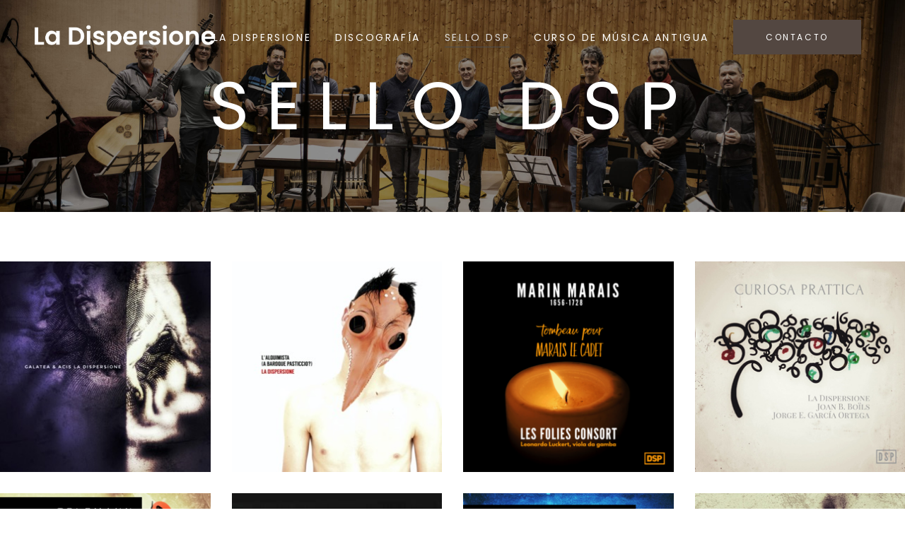

--- FILE ---
content_type: text/css
request_url: https://www.ladispersione.com/wp-content/themes/bridge/css/custom_css.css?ver=1626100158
body_size: -153
content:


nav.main_menu ul li a span.underline_dash{
    bottom: -3px;
}

@media only screen and (max-width: 768px){
    .qbutton{
        padding: 0 45px;
    }
}